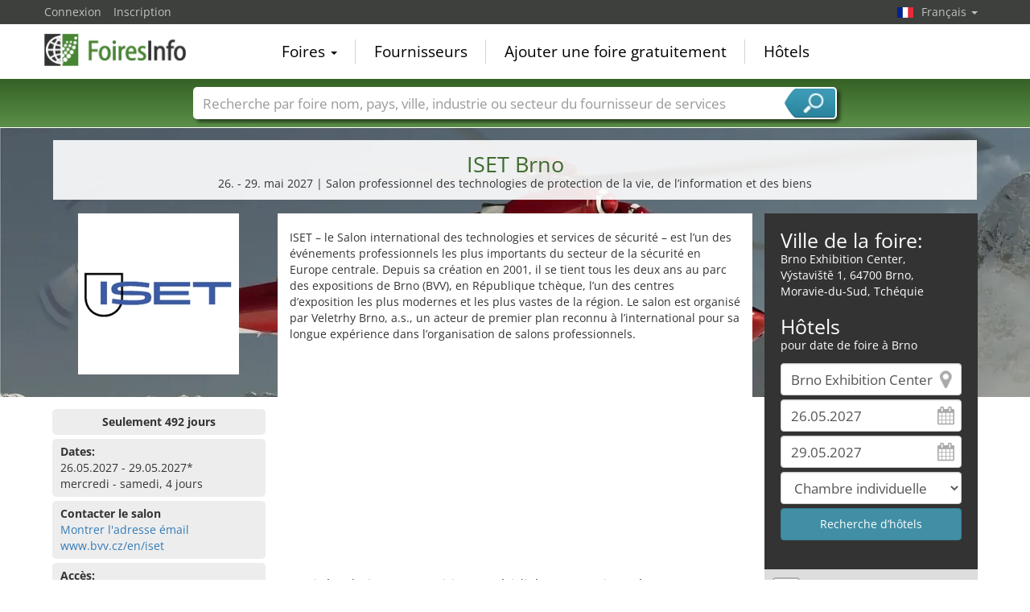

--- FILE ---
content_type: text/html; charset=utf-8
request_url: https://www.foiresinfo.fr/ISET-M9681/Brno.html
body_size: 14935
content:
<!DOCTYPE html>
<html lang="fr">
	<head><title>ISET Brno 2027</title><meta name="agd-partner-manual-verification" /><meta charset="utf-8"><meta http-equiv="content-type" content="text/html; charset=utf-8"/><meta name="description" content="Salon professionnel des technologies de protection de la vie, de l’information et des biens"/><meta name="keywords" content="ISET, Brno, Brno Exhibition Center, conseil en sécurité, cryptage de données, cybersécurité, gestion des urgences, identification biométrique, logiciels de protection, sécurité des infrastructures critiques, systèmes d'alarme, systèmes de contrôle d'accès, vidéosurveillance, "/><link rel="icon" href="/faviconV2.png" type="image/x-icon"/> <link rel="shortcut icon" href="/faviconV2.png" type="image/x-icon"/><link rel="apple-touch-icon" sizes="180x180" href="/apple-touch-icon.png" type="image/x-icon"><meta name="msapplication-TileColor" content="#da532c"><meta name="theme-color" content="#ffffff"><meta name="content-language" content="fr"/> <meta name="google-site-verification" content="yjLjqLUQ4I-56ETbjx9WDfLU9wC38h5IvnxDu62I20c"/> <meta name="page-type" content=""/>  <meta name="robots" content="index, follow"/>  <meta name="viewport" content="width=device-width, initial-scale=1.0, maximum-scale=6.0, user-scalable=yes"/> <!-- metaextra --> <!-- metaextra --> <link rel="stylesheet" href="/css/bootstrap.min.css" /> <link rel="stylesheet" href="/css/font-awesome.min.css" media="print"
  onload="this.media='all'; this.onload = null"/>
		<link rel="amphtml" href="https://www.foiresinfo.fr/ISET-amp-M9681/Brno.html">
			<link rel="alternate" hreflang="es" href="https://www.feriasinfo.es/ISET-M9681/Brno.html" />
<link rel="alternate" href="https://www.foiresinfo.fr/ISET-M9681/Brno.html" hreflang="fr" />
<link rel="alternate" hreflang="en" href="https://www.tradefairdates.com/ISET-M9681/Brno.html" />
<link rel="alternate" hreflang="de" href="https://www.messeninfo.de/ISET-M9681/Bruenn.html" />
			<link href="/usercp/css/system/messen.less" type="text/css" rel="stylesheet" /> 
	<link href="/css/jquery-ui.min.css" type="text/css" rel="stylesheet" media="print"
  onload="this.media='all'; this.onload = null"/> <script src="/usercp/public/javascript/libs/jquery.js"></script><script src="/usercp/public/javascript/libs/jquery-ui/jquery-ui.min.js"></script> <script src="/usercp/public/javascript/libs/bootstrap.js"  async></script> <script src="/usercp/public/javascript/libs/daty.js"  async></script> <script src="/js/knockout.js"></script> 
	 <link rel="preload" fetchpriority="high" as="image" href="https://www.messeninfo.de/usercp/css/system/images/logos/logo_fr.webp" type="image/webp">

    <script src="/js/ls.unveilhooks.min.js" async=""></script>
    <script src="/js/lazysizes.min.js" async=""></script>
    <link rel="stylesheet" href="/gdpr/easycookie/cookieconsent.css" media="print" onload="this.media='all'">
	    
    <!-- Global site tag (gtag.js) - Google Analytics -->
<script async  src="https://www.googletagmanager.com/gtag/js?id=G-R57EW5ZHBE"></script>
<script>
  window.dataLayer = window.dataLayer || [];
  function gtag(){dataLayer.push(arguments);}
  gtag('js', new Date());
  gtag('config', 'G-R57EW5ZHBE');
  gtag('config', 'UA-5321624-2');
</script>
    
    <!-- AdSense-Script mit ASYNC -->
    <script data-cookiecategory="targeting" async src="//pagead2.googlesyndication.com/pagead/js/adsbygoogle.js"></script>
    
  </head>
   <body class=" unscrolled backdrop_messekalender slim_header"><!-- end: head.tpl -->
<div class="main_main">
	<!-- BEGIN INCLUDE CONTENT-->
	

		<script type="application/ld+json">{
    "@context": "https://schema.org",
    "@type": "FAQPage",
    "mainEntity": [
        {
            "@type": "Question",
            "name": "O\u00f9 a lieu la ISET ?",
            "acceptedAnswer": {
                "@type": "Answer",
                "text": "ISET a lieu \u00e0 Brno, au Brno Exhibition Center."
            }
        },
        {
            "@type": "Question",
            "name": "Quand a lieu la ISET ?",
            "acceptedAnswer": {
                "@type": "Answer",
                "text": "Visitez la ISET du 26. - 29. mai 2027."
            }
        },
        {
            "@type": "Question",
            "name": "\u00c0 quelle fr\u00e9quence a lieu la ISET ?",
            "acceptedAnswer": {
                "@type": "Answer",
                "text": "La ISET a lieu tous les deux ans."
            }
        }
    ]
}</script>
<section class="messe_detail_page">
     <div class="sectionInner">
 			
<script>
    $(document).ready(function() {
    var ad = $("#googlecenter").html();
    var ad2 = $("#googlecenter2").html();
    if ($(window).width() < 995) { 
    $("#messetext").appendTo("#mobiltext").show();
    //$("#adslot").html(ad); 
    //$("#adslot2").html(ad2); 
    $("#adslot").replaceWith( $( "#googlecenter" ) ); 
    $("#adslot2").replaceWith( $( "#googlecenter2" ) ); 
    $("#karteslot" ).replaceWith( $( "#gmap" ) );
    $("#mobil_further_links").replaceWith($("#further_links"));
	}
	else {  
		$("#messetext").appendTo("#desktoptext").show();
		$("#googlecenter").show();
		$("#googlecenter2").show();
		$("#gmap").show();
	}
 });       
</script>

<style>
    .covid-alert {
        border-radius:5px;
        border: solid #408fa5 1px; 
        padding: 6px 10px;
        
    }
     .covid{
    background-color:#408fa5;
    border-radius: 5px;
    color: #fff !important;
    display: inline-block;
    font-family: Google Sans,arial,sans-serif-medium,sans-serif;
    font-size: 12px;
    letter-spacing: 0.5px;
    line-height: 16px;
    padding: 4px;
    margin-bottom: 2px;
    margin-top: 4px;
    }
@media only screen and (max-width: 994px) {
    #lokalzeit {display: none;}
    #HotelSuche {display: block;}
    
    
    .wetter2 {
	height: 40px !important;
	width: 40px !important;
	font-size:16px;
} 
    
 .temp2{
	left: 20px;
}   
 .tempmin{
	left: 20px;
}    
    
    
    
    
    
    } 
    
    
    @media only screen and (max-width: 499px) { 
        .wetter2 {
	height: 60px !important;
	width: 60px !important;
	font-size:16px;
} 
    .wetterspalte2{ margin-left:30px;}
    
    .detail_links {height: 620px !important;}
    
    
    }
 ul.eintrag   li { 
  list-style: none; 
  position: relative;
  padding: 4px 0px 0 31px;
}

ul.eintrag li:before {
  /*background: transparent url("images/icos_detailseite_25.png") scroll 0 0 no-repeat;*/
  background: transparent url("/images/icos_detailseite_27.png") scroll 0 0 no-repeat;
  content:"";
  width: 25px;
  height: 25px;
  position: absolute;
  left: 0;
  top: -2px;
}
/*ul.eintrag li.kalender:before { background-position: -4px 0px; }
ul.eintrag li.apple:before { background-position: -29px 0px; }
ul.eintrag li.google:before { background-position: -57px 0px; }
ul.eintrag li.outlook:before { background-position: -85px 0px; }
ul.eintrag li.yahoo:before { background-position: 0px -26px; }
ul.eintrag li.merkliste:before { background-position: -29px -26px; }
ul.eintrag li.erinnerung:before { background-position: -57px -26px; }
ul.eintrag li.interessenten:before { background-position: -85px -26px; }
 */   
    
ul.eintrag li.kalender:before { background-position: -0px 0px; }
ul.eintrag li.apple:before { background-position: -27px 0px; }
ul.eintrag li.google:before { background-position: -54px 0px; }
ul.eintrag li.outlook:before { background-position: -81px 0px; }
ul.eintrag li.yahoo:before { background-position:  -108px 0px; }
ul.eintrag li.merkliste:before { background-position: -135px 0px; }
ul.eintrag li.erinnerung:before { background-position: -162px 0px; }
ul.eintrag li.interessenten:before { background-position: -189px 0px; }
    
 .ausgaben .accordion-toggle:after {
 background: transparent url("/images/icos_detailseite_27.png") scroll 0 0 no-repeat;
  background-position: -243px 0px;
content: "";   
float: right;    
width: 25px;
height: 25px;
}
.ausgaben .accordion-toggle.collapsed:after {
background: transparent url("/images/icos_detailseite_27.png") scroll 0 0 no-repeat;
background-position: -216px 0px;
content: "";    
float: right;       
width: 25px;
height: 25px;
}
    
    .ausgaben a.accordion-toggle { color:#ededed;}
    .ausgaben a.accordion-toggle.collapsed {font-size:19px;}
    
    
.wetterspalte2 {
	color: white;
    margin-top:10%;
	float: left;
	font-family: Arial, Helvetica, sans-serif;
	font-size: 15px;
	line-height: normal;
	padding: 16px 20px 0;
	text-align: left;
}
    .wetter2 {
	color: white;
	float: left;
	height: 60px;
	text-align: center;
	width: 60px;
} 
    .temp2{
	background-color: rgba(0, 0, 0, 0.3);
	color: #ffffff;
	font-family: Arial, Helvetica, sans-serif;
	font-size: 11px;
	font-weight: bold;
	height: 21px;
	left: 35px;
	line-height: 21px;
	position: relative;
	text-align: center;
	top: -90px;
	width: 38px;
	z-index: 999;
}
.tempmin {
	background-color: rgba(0, 0, 0, 0.3);
	color: #ffffff;
	font-family: Arial, Helvetica, sans-serif;
	font-size: 11px;
	font-weight: bold;
	height: 21px;
	left: 35px;
	line-height: 21px;
	position: relative;
	text-align: center;
	top: -87px;
	width: 38px;
	z-index: 999;

}
        .btn-branchen { 
    padding: .25em .4em;
    font-size:80%;
        color: #ffffff;
	background-color: #408fa5;
	border-color: #397f93;
        margin-right:5px;
		margin-bottom: 5px;
            border-radius: 4px;
      
    }
    .btn-branchen:hover, .btn-branchen:focus, .btn-branchen:active, .btn-branchen.active, .open .dropdown-toggle.btn-branchen {
	color: #ffffff;
	background-color: #357688;
	border-color: #285967;
}
    figure {
  float: left;
  width: 100px;
  text-align: center;
  text-indent: 0;
  margin: 0.5em;
  padding: 0.5em;
}   
 img.scaled {
 
}
</style>

<script type="application/ld+json">{
    "@context": "https://schema.org",
    "@type": "Event",
    "eventStatus": "https://schema.org/EventScheduled",
    "name": "ISET Brno",
    "description": "Salon professionnel des technologies de protection de la vie, de l\u2019information et des biens",
    "startDate": "2027-05-26",
    "endDate": "2027-05-29",
    "url": "https://www.foiresinfo.fr/ISET-M9681/Brno.html",
    "image": "https://www.foiresinfo.fr/vorschau/iset_logo_9681.png",
    "location": {
        "@type": "Place",
        "name": "Brno Exhibition Center",
        "address": {
            "@type": "PostalAddress",
            "streetAddress": "V\u00fdstavi\u0161t\u011b 1",
            "addressLocality": "Brno",
            "addressRegion": "Moravie-du-Sud",
            "postalCode": "64700",
            "addressCountry": "CZ"
        }
    },
    "eventAttendanceMode": "https://schema.org/OfflineEventAttendanceMode",
    "organizer": {
        "@type": "Organization",
        "name": "Veletrhy Brno, as",
        "url": "www.bvv.cz"
    }
}</script>
<div class="row">
<div class="col-md-12" style=" padding-left:16px; padding-right:16px;">
<div class="text-center infobox_white messe_detail">
<h1>ISET Brno</h1>
    <p>26. - 29. mai 2027  | Salon professionnel des technologies de protection de la vie, de l’information et des biens</p>
</div>
</div>
</div>
<div style="padding:6px;"><!-- ! --></div>       <div class="row">
            <div class="col-md-9">
                <div class="row">
                <div class="col-md-4">
                 	<div id="messelogo" class="text-center">
<img src="https://www.foiresinfo.fr/logos/iset_logo_9681.png" alt="ISET 2027 Brno" title="ISET Brno 2027" class="messe-logo lazyload" width="200px" height="200px"/>
</div>
<div id="messetext">
  <p><p>ISET – le Salon international des technologies et services de sécurité – est l’un des événements professionnels les plus importants du secteur de la sécurité en Europe centrale. Depuis sa création en 2001, il se tient tous les deux ans au parc des expositions de Brno (BVV), en République tchèque, l’un des centres d’exposition les plus modernes et les plus vastes de la région. Le salon est organisé par Veletrhy Brno, a.s., un acteur de premier plan reconnu à l’international pour sa longue expérience dans l’organisation de salons professionnels.</p>
<b>
        	<script  data-cookiecategory="targeting" async src="//pagead2.googlesyndication.com/pagead/js/adsbygoogle.js"></script>
			<!-- Messen Detail Platz 1 modules\messe_detail -->
        <ins class="adsbygoogle"
             style="display:block"
             data-ad-client="ca-pub-1754248161428681"
             data-ad-slot="8333721966"
			 data-ad-layout="in-article"
             data-ad-format="rectangle"
			 loading="lazy"></ins>
        <script>

        (adsbygoogle = window.adsbygoogle || []).push({});

        </script>
</b>
    
<p>Destiné exclusivement aux visiteurs spécialisés, ISET s’est imposé comme une plateforme incontournable pour les experts, entreprises et décideurs impliqués dans la protection des personnes, des données et des biens. Face à la montée des menaces cybernétiques et aux exigences croissantes en matière de sécurité physique, le salon offre une vue d’ensemble complète des dernières technologies et tendances, tout en mettant en avant des solutions concrètes et applicables.</p>
<p>L’accent est mis sur les technologies de sécurité intégrées, allant de la cybersécurité, des systèmes de contrôle d’accès et de l’identification biométrique à la vidéosurveillance avancée, aux systèmes d’alarme, au chiffrement des données, à la gestion des urgences et à la protection des infrastructures critiques. Cette offre est enrichie par des services de conseil spécialisés pour l’élaboration de solutions de sécurité personnalisées. Les visiteurs bénéficient ainsi d’une présentation approfondie de produits innovants, de pratiques éprouvées et d’approches tournées vers l’avenir, proposées par des fabricants de renom, des intégrateurs de systèmes et des prestataires de services en sécurité.</p>
<p>Un atout majeur réside dans la synergie étroite avec les salons IDET (technologies de défense) et PYROS (technologies et services de lutte contre l’incendie), organisés en parallèle. Cette complémentarité thématique crée un environnement unique, renforçant la richesse du contenu proposé ainsi que la qualité du public professionnel présent. ISET se distingue ainsi non seulement comme une vitrine technologique et commerciale, mais aussi comme un forum de haut niveau favorisant les échanges, les partenariats et le transfert de connaissances dans un secteur en constante évolution.</p>
<p>Grâce à son positionnement clair, à la diversité de ses thématiques et à l’excellente infrastructure de Brno, ISET constitue une plateforme ciblée et concrètement utile pour tous ceux qui s’intéressent aux solutions de sécurité durables.</p></p>
     <p>La ISET aura lieu pour la 14ème fois en 4 jours de mercredi, 26.05.2027 jusqu'à samedi, 29.05.2027 à Brno.</p></div>
<!-- BEGIN: NUR NOCH -->
<div id="anzahl_tage" class="infobox_grey" style="text-align:center;">
<strong>Seulement 492 jours</strong>
</div>
<!-- END: NUR NOCH -->
<!-- MESSETERMIN abgesagt-->
<!-- MESSETERMIN -->
<div id="termin" class="infobox_grey">
    <strong>Dates:</strong><br>
                26.05.2027 - 29.05.2027*
        <br/>
        mercredi - samedi, 4 jours
                        	
	
</div>
<!-- /MESSETERMIN -->
<!-- Google -->
<div id="adslot"></div>
<!--Ende Google -->
<!-- BEGIN: Öffungszeiten -->
 <!-- Ende: Öffungszeiten -->
 <!-- MESSEKONTAKT -->
 <div id="messekontakt" class="infobox_grey">
            <strong>Contacter le salon</strong><br>
            <span class="show_hide getEmail" data-tab="messen" data-id="9681">
                <a style="cursor:pointer;"> Montrer l'adresse émail </a>
            </span>
           <br>
            <span data-role="gothere" class="gothere" data-target="v6pZkiJnJ%2Fej2WwI8tdYnW8kaLapibpil%2Fcyt2CLd4I%3D" title="Site de l'exposition">www.bvv.cz/en/iset</span>
 </div>
 <!-- / MESSEKONTAKT -->
<!-- ZUTRITT -->
<div id="zutritt" class="infobox_grey">
    <p><strong>Accès:</strong><br>
        visiteurs professionnels et le grand public
        
    </p>
</div>
<!-- /ZUTRITT -->
<!-- TURNUS -->
<div id="turnus" class="infobox_grey">
    <p><strong>Rotation:</strong><br>
        tous les deux ans</p>
</div>
<!-- /TURNUS -->
<!-- GRÜNDUNGSJAHR -->
<div id="gruendung" class="infobox_grey">
<strong>Année de fondation:</strong><br>
2001
</div>
<!-- /GRÜNDUNGSJAHR -->
 <!-- LOKALZEIT -->
        <div id="lokalzeit" class="infobox_grey">
            <p><strong>Heure locale:</strong><br>
                20:08 heures (UTC +01:00)
                            </p>
        </div>
        <!-- /LOKALZEIT -->                </div>
                <div class="col-md-8" style="background-color:#fff; padding-top:10px;">
                	
<style>
@media only screen and (max-width: 994px) {
    #hotelSuche2 {display: block;}
    #messetext {display: none;}
    } 
    @media only screen and (min-width: 995px) {
    #hotelSuche2 {display: none;}
    #messetext {display: none;}1111
    } 
</style>

<div id="desktoptext">
</div>
          <div id="mobiltext">
</div>
<!-- BEGIN HOTELS -->
<div class="infobox_dark" id="hotelSuche2" style="padding-bottom:10px; padding-top:20px; padding-left:20px; padding-right: 20px;" >
    <h2 style="padding:0px; margin:0px;">Ville de la foire:</h2>
    <address>
      Brno Exhibition Center,<br>
        Výstaviště 1, 64700 Brno, Moravie-du-Sud,
         Tchéquie
    </address>
    
    <h2 style="padding:0px; margin:0px;">Hôtels</h2>
    <p style="margin:0px; pading:0px; margin-bottom: 12px;">pour date de foire à Brno</p>
    

<form id="hotelsucheForm" action="/hotels/Brno-83.html" method="POST">


		
			<div class="sidebarView">

			<input
					id="Destination"
					placeholder="Ville"
					class="form-control location"
					type="text"
					name="Destination"
					autocomplete="off"
					data-bind="value: $data.cityName"					value="Brno Exhibition Center"
					>

			<input
					type="text"
					class="form-control datepicker hotelsuche-from date"
					name="startDate"
					value="26.05.2027"
					placeholder="Arrivée"
					data-bind="event: {change: calculateNights}, value: anreiseDate"					>

			<input
					type="text"
					name="endDate"
					class="form-control datepicker hotelsuche-to date"
					placeholder="Départ"
					value="29.05.2027"
					data-bind="event: {change: calculateNights}, value: abreiseDate"					>

			<select
					name="RoomType"
					class="form-control"
					data-bind="options: availableRoomTypes, value: roomType, optionsValue: 'roomType', optionsText: 'roomName'"					>
				<option value="SingleRoom">Chambre individuelle</option>
				<option value="DoubleRoom">Chambre double</option>
			</select>


							<input
						type="submit"
						id="staticSubmit"
						class="btn btn-block btn-primary"
						value="Recherche d’hôtels"
						/>
			
			</div>


		

		<input
				type="hidden"
				value="26"
				name="startDay"
				placeholder="startDay"
				class="form-control"
		        data-bind="value: anreiseDateDay"				style="color:#000;">
		<input
				type="hidden"
		        value="05"
				name="startMonth"
				placeholder="startMonth"
		        class="form-control"
				data-bind="value: anreiseDateMonth"				style="color:#000;">
		<input
				type="hidden"
				value="2027"
				name="startYear"
				placeholder="startYear"
				class="form-control"
		        data-bind="value: anreiseDateYear"				style="color:#000;">
		<input
				type="hidden"
				value="29"
				name="endDay"
				placeholder="endDay"
				class="form-control"
		        data-bind="value: abreiseDateDay"				style="color:#000;">
		<input
				type="hidden"
				value="05"
				name="endMonth"
				placeholder="endMonth"
				class="form-control"
		        data-bind="value: abreiseDateMonth"				style="color:#000;">
		<input
				type="hidden"
				value="2027"
				name="endYear"
				placeholder="endYear"
				class="form-control"
		        data-bind="value: abreiseDateYear"				style="color:#000;">


		<div class="row narrow low-profile">

			<div class="col col-sm-3">

				<input
						type="hidden"
						value="49.18769836"
						name="latitude"
						placeholder="latitude"
						class="form-control"
						data-bind="value: lat"						style="color:#000;">

			</div>
			<div class="col col-sm-3">

				<input
						type="hidden"
						value="16.58230019"
						name="longitude"
						placeholder="longitude"
						class="form-control"
						data-bind="value: lng"						style="color:#000;"
						>


			</div>
			<div class="col col-sm-3">

				<input
						type="hidden"
						name="link"
						placeholder="Link"
						class="form-control"
						value="Hotels-Brno+Exhibition+Center-Brno-ZS625.html"
						style="color:#000;"
						>


			</div>
			<div class="col col-sm-3">

				<input
						type="hidden"
						name="type"
				        placeholder="Typ der Suche"
				        class="form-control"
				        value="center"
						>

			</div>

		</div>

	</form>




<script src="/js/hotelsuche_datepicker.js"></script>



	<script src="/js/jquery-ui/datepicker-fr.js"></script>



<script>


	
	hotel_suche_datepicker_init({
		start: '2027-05-26',
		end: '2027-05-29'
	});



	//$("#hotelsucheForm #staticSubmit").bind('click',function(e){


	//	e.preventDefault();


		//$("#hotelsucheForm").attr("action", '/'+$('#hotelsucheForm input[name="link"]').val());


	//	$('#hotelsucheForm').submit();


	//});


	$('#hotelsucheForm .hotelsuche_row2').hide();


	$('#toggleHotelsucheExtended').bind('click',function(e){


		e.preventDefault();

		$('#hotelsucheForm .hotelsuche_row2').slideToggle();


	});

	


</script>

<script src="/js/autocomplete.js"></script>


<script>

	new sima_autocomplete('fr');

</script>    <br>
</div>
<!-- /END HOTELS -->
<!-- Karte mobil -->
<div id="karteslot"></div>
<!-- ENDE Karte mobil -->
<!-- Weitere Link mobil -->
<div  id="mobil_further_links"></div>
<!-- ENDE Weitere LInks mobil -->
<!-- Google mobil-->
<div id="adslot2"></div>
<!--Ende Google mobil-->
<div style="padding: 10px 0;">

<div class="row narrow">

    <div class="col col-sm-6 links">
  <!-- Kalender -->
        <div class="infobox_grey">
     <strong>Entrée de calendrier<br></strong>
    <ul class="list list-unstyled eintrag">
         <!-- NUR TEXT -->
	<li class="apple">Calendrier Apple</li>
        <li class="google">Google (online)</li>
    <li class="outlook">Transférer à Outlook</li>
    <li class="outlook">Outlook.com (online)</li> 
    <li class="yahoo">Yahoo (online)</li>
    <li class="merkliste">Ajouter à la Liste de Suivi</li>
    <li class="erinnerung">Rappel par mail</li>
    <li class="interessenten">< 1000 personnes intéressées</li>        
    </ul>
    <script src="/js/add_to_calendar.js" async></script>
        </div>
 <!-- Ende Kalender -->
    </div>
     <div class="col col-sm-6  rechts">
           <!-- VERANSTALTER -->
        <div class="infobox_grey">
            <strong>Organisateur<br></strong>
            Veletrhy Brno, as<br/>
            Výstaviště 405/1<br/>
            603 00 Brno, Tchéquie<br/>
            Tel: +42 (0)541 151111 <br/>            Fax: +42 (0)541 153070<br/>            <span class="show_hide getEmail" data-tab="veranstalter" data-id="246">
                <a style="cursor:pointer;"> Montrer l'adresse émail </a>
            </span>
            <br>
            <span
                    data-role="gothere"
                    class="gothere"
                    data-target="tx0J1jukGKrIxDg1d1haIHcVe%2BRbs4KJFartJhMgtHo%3D" title="Site web des organisateurs">
                    www.bvv.cz
            </span>
        </div>
        <!-- /VERANSTALTER-->
        <!-- VORHERIGE AUSGABEN -->
         <!-- VORHERIGE AUSGABEN: 1 oder 2-->
             <!-- VORHERIGE AUSGABEN: mehr als 2-->
<div id="ausgaben" class="infobox_grey">
    <strong>Éditions antérieures:<br></strong>
    <ul class="list list-unstyled" style="margin:0px;">
       
        <li style="padding: 5px 0;">
            28. - 31. mai 2025                        <br>
                                </li>
        
        <li style="padding: 5px 0;">
            24. - 27. mai 2023                        <br>
                                </li>
               <p style="text-align: right;" class="ausgaben"><a class="accordion-toggle collapsed" data-toggle="collapse" href="#mehrausgaben" aria-expanded="false" aria-controls="mehrausgaben">x</a></p>
    <div class="collapse" id="mehrausgaben">
            
        <li style="padding: 5px 0;">
            06. - 08. octobre 2021                        <br>
                                </li>   
                        
        <li style="padding: 5px 0;">
            29. mai. - 01. juin. 2019                        <br>
                                    <ul class="list list-unstyled">

                <li>423 expositeurs de 28 pays</li>                <li>26389 visiteurs</li>            </ul>
                    </li>   
                        
        <li style="padding: 5px 0;">
            31. mai. - 03. juin. 2017                        <br>
                                </li>   
                        
        <li style="padding: 5px 0;">
            19. - 21. mai 2015                        <br>
                                </li>   
              </div>
    </ul>
</div>    
        <!-- ENDE VORHERIGE AUSGABEN: mehr als 2-->
<!-- / VORHERIGE AUSGABEN-->
           
    </div>
</div>
<div class="row narrow">
</div>
</div>                </div>
                </div>
            </div>
            <div class="col-md-3">
                
<style>
@media only screen and (max-width: 994px) {
    #hotelSuche {display: none;}
    } 
</style>

<!-- BEGIN HOTELS -->
<!-- Werbung für Onine Messen -->
<div class="infobox_dark" id="hotelSuche" style="padding-bottom:10px; padding-top:20px; padding-left:20px; padding-right: 20px;" >
    <h2 style="padding:0px; margin:0px;">Ville de la foire:</h2>
    <address>
       Brno Exhibition Center,<br>
        Výstaviště 1, 64700 Brno, Moravie-du-Sud,
         Tchéquie
    </address>
    
    <h2 style="padding:0px; margin:0px;">Hôtels</h2>
    <p style="margin:0px; pading:0px; margin-bottom: 12px;">pour date de foire à Brno</p>
    

<form id="hotelsucheForm" action="/hotels/Brno-83.html" method="POST">


		
			<div class="sidebarView">

			<input
					id="Destination"
					placeholder="Ville"
					class="form-control location"
					type="text"
					name="Destination"
					autocomplete="off"
					data-bind="value: $data.cityName"					value="Brno Exhibition Center"
					>

			<input
					type="text"
					class="form-control datepicker hotelsuche-from date"
					name="startDate"
					value="26.05.2027"
					placeholder="Arrivée"
					data-bind="event: {change: calculateNights}, value: anreiseDate"					>

			<input
					type="text"
					name="endDate"
					class="form-control datepicker hotelsuche-to date"
					placeholder="Départ"
					value="29.05.2027"
					data-bind="event: {change: calculateNights}, value: abreiseDate"					>

			<select
					name="RoomType"
					class="form-control"
					data-bind="options: availableRoomTypes, value: roomType, optionsValue: 'roomType', optionsText: 'roomName'"					>
				<option value="SingleRoom">Chambre individuelle</option>
				<option value="DoubleRoom">Chambre double</option>
			</select>


							<input
						type="submit"
						id="staticSubmit"
						class="btn btn-block btn-primary"
						value="Recherche d’hôtels"
						/>
			
			</div>


		

		<input
				type="hidden"
				value="26"
				name="startDay"
				placeholder="startDay"
				class="form-control"
		        data-bind="value: anreiseDateDay"				style="color:#000;">
		<input
				type="hidden"
		        value="05"
				name="startMonth"
				placeholder="startMonth"
		        class="form-control"
				data-bind="value: anreiseDateMonth"				style="color:#000;">
		<input
				type="hidden"
				value="2027"
				name="startYear"
				placeholder="startYear"
				class="form-control"
		        data-bind="value: anreiseDateYear"				style="color:#000;">
		<input
				type="hidden"
				value="29"
				name="endDay"
				placeholder="endDay"
				class="form-control"
		        data-bind="value: abreiseDateDay"				style="color:#000;">
		<input
				type="hidden"
				value="05"
				name="endMonth"
				placeholder="endMonth"
				class="form-control"
		        data-bind="value: abreiseDateMonth"				style="color:#000;">
		<input
				type="hidden"
				value="2027"
				name="endYear"
				placeholder="endYear"
				class="form-control"
		        data-bind="value: abreiseDateYear"				style="color:#000;">


		<div class="row narrow low-profile">

			<div class="col col-sm-3">

				<input
						type="hidden"
						value="49.18769836"
						name="latitude"
						placeholder="latitude"
						class="form-control"
						data-bind="value: lat"						style="color:#000;">

			</div>
			<div class="col col-sm-3">

				<input
						type="hidden"
						value="16.58230019"
						name="longitude"
						placeholder="longitude"
						class="form-control"
						data-bind="value: lng"						style="color:#000;"
						>


			</div>
			<div class="col col-sm-3">

				<input
						type="hidden"
						name="link"
						placeholder="Link"
						class="form-control"
						value="Hotels-Brno+Exhibition+Center-Brno-ZS625.html"
						style="color:#000;"
						>


			</div>
			<div class="col col-sm-3">

				<input
						type="hidden"
						name="type"
				        placeholder="Typ der Suche"
				        class="form-control"
				        value="center"
						>

			</div>

		</div>

	</form>




<script src="/js/hotelsuche_datepicker.js"></script>



	<script src="/js/jquery-ui/datepicker-fr.js"></script>



<script>


	
	hotel_suche_datepicker_init({
		start: '2027-05-26',
		end: '2027-05-29'
	});



	//$("#hotelsucheForm #staticSubmit").bind('click',function(e){


	//	e.preventDefault();


		//$("#hotelsucheForm").attr("action", '/'+$('#hotelsucheForm input[name="link"]').val());


	//	$('#hotelsucheForm').submit();


	//});


	$('#hotelsucheForm .hotelsuche_row2').hide();


	$('#toggleHotelsucheExtended').bind('click',function(e){


		e.preventDefault();

		$('#hotelsucheForm .hotelsuche_row2').slideToggle();


	});

	


</script>

<script src="/js/autocomplete.js"></script>


<script>

	new sima_autocomplete('fr');

</script>    <br>
</div>
<!-- /END HOTELS -->
<!-- BEGIN GOOLE MAP -->
<div style="width:100%; height: 360px;" id="gmap"></div>
<!-- END GOOGLE MAP -->
<div class="infobox_lightgreen further_links" id="further_links">
       <a href="/Espace-de-manifestation-Brno-Exhibition-Center-Brno-ZS625.html" title="Brno Exhibition Center">Brno Exhibition Center</a>
 <img src="/images/newflags/cz.png" alt="Tchéquie" style="float:right; height:16px; width:24px;" class="lazyload">
    <p>Centre-ville de Brno: 2,42 km en ligne droite</p>
         <p><a href="/Brno-X83-S1-Foires-Brno.html" title="Hôtels et centres d'exposition de Brno"> Salons à Brno</a></p>
</div>
             </div>
       </div>
    </div>
 		<div class="sectionInner white">
        <div class="row">
    <div class="col-xs-12">
	<div id="googlecenter2" style="width:100%; margin: 20px 0;">
		<script  data-cookiecategory="targeting" async src="//pagead2.googlesyndication.com/pagead/js/adsbygoogle.js"></script>
		<!-- Messen Detail Platz 2 -->
		<ins class="adsbygoogle"
		style="display:block"
		data-ad-client="ca-pub-1754248161428681"
		data-ad-slot="8054520364"
		data-ad-format="horizontal"></ins>
		<script>
		
		 (adsbygoogle = window.adsbygoogle || []).push({});
		
		</script>
	</div>
     </div>
</div>
<p><strong>Produits:</strong> conseil en sécurité, cryptage de données, cybersécurité, gestion des urgences, identification biométrique, logiciels de protection, sécurité des infrastructures critiques, systèmes d'alarme, systèmes de contrôle d'accès, vidéosurveillance, …</p>
<div class="sectionInner white">	
	<div class="listTiles">
	<ul id="listnavItem" class="list list-unstyled list-inline">
					<li class="tile branche ln-f">
				<a href="/Foires-de-protection-civile-Y188-S1.html" title="Foires de protection civile">
					<div class="inner lazyload"  data-bg="https://www.messeninfo.de/sector_images/188/small_188.jpg">
						<div class="tileTitle">
							<span>protection civile</span>
						</div>
					</div>
				</a>
			</li>
					<li class="tile branche ln-f">
				<a href="/Foires-de-ingnierie-de-scurit-Y310-S1.html" title="Foires de ingénierie de sécurité">
					<div class="inner lazyload"  data-bg="https://www.messeninfo.de/sector_images/310/small_310.jpg">
						<div class="tileTitle">
							<span>ingénierie de sécurité</span>
						</div>
					</div>
				</a>
			</li>
					<li class="tile branche ln-f">
				<a href="/Foires-de-pompiers-Y111-S1.html" title="Foires de pompiers">
					<div class="inner lazyload"  data-bg="https://www.messeninfo.de/sector_images/111/small_111.jpg">
						<div class="tileTitle">
							<span>pompiers</span>
						</div>
					</div>
				</a>
			</li>
					<li class="tile branche ln-f">
				<a href="/Foires-de-domotique-Y139-S1.html" title="Foires de domotique">
					<div class="inner lazyload"  data-bg="https://www.messeninfo.de/sector_images/139/small_139.jpg">
						<div class="tileTitle">
							<span>domotique</span>
						</div>
					</div>
				</a>
			</li>
						</ul>
	<div style="clear:both;"></div>
</div> 
	 </div> 
<p>
 <strong>Responsabilité:</strong> Toutes les données sans garantie et sous réserve d'erreurs et de modifications ! Changements du calendrier et du lieu d'une foire sont réservés à l’organisateur du salon respectif. Ceci n’est pas le site officiel du salon.
        </p>
     </div>
<div class="sectionInner white">
<!-- BEGIN PRESSE -->
<!-- /END PRESSE --></div>
    <div class="blackbeard" style="overflow:hidden; padding: 15px 0px;">
    <div class="container" style="overflow: hidden;">
        <div class="row">
            <div class="col-sm-4">
                <h2 style="color:#fff; margin-top:0px; padding-top:0px;">Images</h2>
                <p>Photo du stand lors de ISET  ou télécharger d'autres photos correspondantes !</p>
                <a href="/messe_bilder.php?messe_id=9681" title="Téléharger une image" class="bluelink">Téléharger une image</a>
            </div>
            <div class="col-sm-8">
                <script src="/js/libs/caroufredsel/jquery.carouFredSel-6.2.1.js" type="text/javascript" async></script>
                <div class="caroudselContainer">
                    <div class="prev" id="prev"><div class="icon"></div></div>
                    <div class="next" id="next"><div class="icon"></div></div>
                    <div id="caroudsel">
                                            </div>
                    
                        <script type="text/javascript">
                            $(document).ready(function () {
                                // Using custom configuration
                                $('#caroudsel').carouFredSel({
                                    height: "variable",
                                    items: {
                                        visible: 4,

                                    },
                                    scroll: {
                                        items: 1,
                                        easing: "linear"
                                    },
                                    auto: false,
                                    infinite: true,
                                    circular: true,
                                    prev: "#prev",
                                    next: "#next"

                                });
                            });
                        </script>
                    
                    <script type="text/javascript" src="/js/libs/fresco.js" async></script>
                </div>
            </div>
        </div>
    </div>
</div>
<!-- /END BILDER -->

<div class="sectionInner">
 	 <!-- BEGIN LINKS -->
 <div class="container detail_links">
 <div class="row">
<div class="listTiles">
	<ul id="listnavItem" class="list list-unstyled list-inline">
			<li class="tile cities ln-b">
				<a href="/hotels/Brno-83.html" title="Hôtels et centres d'exposition de Brno">
					<div class="inner lazyload" data-bg="/usercp/system/style/images/platzhalter/hotel.jpg" style="display: block;">
						<div class="tileTitle">
							<span>Recherche d'hôtels à Brno</span>
						</div>

					</div>
				</a>
			</li>
                	<li class="tile zentren">
				<a href="/Centres-de-exposition-et-hotels-Brno-MS83.html" title="Centres d'exposition Brno">
					<div class="inner lazyload" style="display: block;" data-bg="/city_images/83/small_83.jpg">
						<div class="tileTitle">
							<span>Centres d'exposition</span>
						</div>
					</div>
				</a>
			</li>
		<!---
                          	<li class="tile poi">
				<a href="/Attractions-Brno-city83.html" title="Attractions touristiques à Brno">
					<div class="inner lazyload" style="display: block;" data-bg="/city_images/83/small_83.jpg">
						<div class="tileTitle">
							<span>Attractions touristiques</span>
						</div>
					</div>
				</a>
			</li>
        -->
        <li class="tile wetter">
					<div class="inner lazyload" style="display: block; height: 145px;" data-bg="/usercp/system/style/images/platzhalter/wetter.jpg">
                        <div class="wetterspalte2">
			<div class="wetter2">
					<img src="/images/wettericons/01d.png"  class="img-responsive" width="90px" height="90px">
					aujourd´hui
					<div class="temp2">-2°C</div>
                    <div class="tempmin">-2°C</div>
			</div>
			<div class="abstand720"></div>
			<div class="wetter2">
					<img src="/images/wettericons/01d.png"  class="img-responsive" width="90px" height="90px">
					demain
					<div class="temp2">-1°C</div>
                    <div class="tempmin">-2°C</div>
			</div>
			<div class="abstand720"></div>
			<div class="wetter2">
					<img src="/images/wettericons/01d.png" class="img-responsive" width="90px" height="90px">
					mardi
					<div class="temp2">-1°C</div>
                    <div class="tempmin">-2°C</div>
			</div>
			</div>
					</div>
			</li>
	</ul>
     </div>	
</div>
</div>
<div style="clear:both;"></div>
<!-- /END LINKS --> </div>
<!--
<div class="blackbeard" style="overflow:hidden; padding: 15px 0px;">
    <div class="container" >
        <div class="row">
            <div class="col-sm-4">
                <h2 style="color:#fff; margin-top:0px; padding-top:0px;">Coimplanté</h2>
                <p>D'autres événements simultanés</p>
            </div>
            <div class="col-sm-8">
                                 <figure>
  <p><a href="/PYROS-M11287/Brno.html"><img class="scaled lazyload" src="https://www.messeninfo.de/vorschau/pyros_logo_11287.png" alt="PYROS" title="PYROS"></a>
  <figcaption>PYROS</figcaption>
</figure>
                            </div>
        </div>
    </div>
</div>
-->
    <div style="background: #3E403D; color:#fff;">
        <div class="sectionInner">
            <div class="row">
                <div class="col-xs-6 col-sm-4 col-md-3 ">
                <h2 style="color:#fff; margin-top:0px; padding-top:0px;">Coimplanté</h2>
					<p>D'autres événements simultanés</p>
                </div>
                                   <div class="col-xs-6 col-sm-4 col-md-3 text-center">
                        <div style="padding: 10px 0;">
                            <a href="/PYROS-M11287/Brno.html" title="PYROS " alt="PYROS ">
                                <img class="logo lazyload" style="padding:5px;"
                                     data-src="https://www.foiresinfo.fr/vorschau/pyros_logo_11287.png" PYROS  width="90"
                                     height="90" border="0"/>
                            </a>
                            <div style="margin-top:5px;">PYROS</div>
                        </div>
                    </div>
                            </div>
        </div>
    </div>
<br><div class="sectionInner"><br></div>
    <div class="sectionInner">
                                <div style="width:100%">
            			
		<script  data-cookiecategory="targeting" async src="//pagead2.googlesyndication.com/pagead/js/adsbygoogle.js"></script>
		<!-- Responsive, Messen Detail Platz 3 -->
		<ins class="adsbygoogle"
		style="display:block"
		data-ad-client="ca-pub-1754248161428681"
		data-ad-slot="8792563563"
		data-ad-format="horizontal"></ins>
		<script>
		(adsbygoogle = window.adsbygoogle || []).push({});
		</script>
        		
            </div>
            <!-- BEGIN DIENSTLEISTER -->
<h2>Fournisseurs de foires</h2>

<div class="text-right" style="padding-right: 5px; font-size:10px; color:#999;">ANNONCES</div>
<div class="resultContainer simaMesseContainer tilesOnly">
        
            <div
                    class="
                    messeninfoTile
                    dienstleisterTile
                    hasPictures                    mix
                    einsatz_4
                    language_de                    language_gb                                                                                                    "
                    data-result-number="1268"
                    data-name="t"
                    id="dienstleister-1268">
                <div class="inner">
                    <div class="tileHeader">
                        <div class="pictureContainer" style="position:relative;">
                                                            <a class="nextPic" data-result-number="1268">
                                    Nächstes Bild
                                </a>
                                                        <a href="/TENT-DIMENSIONS-GmbH-D1268.html" title="TENT DIMENSIONS GmbH">
                                <img alt="TENT DIMENSIONS GmbH" src="https://www.foiresinfo.fr/dienst_images/1268/logo/logo.jpg" class="messeLogo lazyload" width="90px" height="90px">
                            </a>
                                                            <img src="/usercp/system/style/images/platzhalter/dienstleister_tile.jpg" class="moodPicture lazyload" height="145px" width="100%">
                                                        <div class="pictureOverlay"></div>
                        </div>
                        <div class="headBottom">
                            <div class="time">
                                Zone opérationnelle: mondial                            </div>
                        </div>
                    </div>
                    <script class="picture-data">
                        ["https:\/\/www.foiresinfo.fr\/dienst_images\/1268\/mittel\/2bae98440aa19397749328ccee67048c.jpg","https:\/\/www.foiresinfo.fr\/dienst_images\/1268\/mittel\/cf1d814902349841be72dda2e0fe1a6a.jpg","https:\/\/www.foiresinfo.fr\/dienst_images\/1268\/mittel\/ea4a9b5ac153f8531e393cade26a0452.jpg","https:\/\/www.foiresinfo.fr\/dienst_images\/1268\/mittel\/c537dea09dbfdec2ddbf6d4fab948f31.jpg"]
                    </script>
                    <div class="tileMeta">
                        <a href="/TENT-DIMENSIONS-GmbH-D1268.html" title="TENT DIMENSIONS GmbH" class="title">
                            TENT DIMENSIONS GmbH
                        </a>
                        <div class="dienstleisterGebiet">
                            56642 Kruft
                            <img class="flag lazyload" src="/images/newflags/de.png" height="15px" width="100%">
                        </div>
                        <div class="dienstleisterBranchen">
                            <ul class="list list-unstyled">
                                                                    <li><a href='/Construction-de-tentes-C73-S1.html' title="Construction de tentes">Construction de tentes</a></li>
                                                                    <li><a href='/Technologie-dvnement-C138-S1.html' title="Technologie d’événement">Technologie d’événement</a></li>
                                                                    <li><a href='/Tentes-et-pavillons-dexposition-C149-S1.html' title="Tentes et pavillons d’exposition">Tentes et pavillons d’exposition</a></li>
                                                                    <li><a href='/Halls-de-tente-C204-S1.html' title="Halls de tente">Halls de tente</a></li>
                                                                    <li><a href='/Location-de-tentes-C206-S1.html' title="Location de tentes">Location de tentes</a></li>
                                                            </ul>
                        </div>
                        <div class="dienstleisterKorrespondenz">
                            <span class="korrespondenz">Correspondance:</span>
                            <span class="sprachen">
                                                                    <img src="/images/newflags/de.png" title="allemand" alt="allemand" class="lazyload" height="17px" width="100%">
                                                                    <img src="/images/newflags/gb.png" title="anglais" alt="anglais" class="lazyload" height="17px" width="100%">
                                                            </span>
                        </div>
                    </div>
                    <div style="clear:both;"></div>
                </div>
            </div>
                    <div
                    class="
                    messeninfoTile
                    dienstleisterTile
                                        mix
                    einsatz_3
                    language_de                    language_gb                                                                                                    "
                    data-result-number="1364"
                    data-name="s"
                    id="dienstleister-1364">
                <div class="inner">
                    <div class="tileHeader">
                        <div class="pictureContainer" style="position:relative;">
                                                        <a href="/Shining-Staff-D1364.html" title="Shining Staff">
                                <img alt="Shining Staff" src="https://www.foiresinfo.fr/dienst_images/1364/logo/logo.jpg" class="messeLogo lazyload" width="90px" height="90px">
                            </a>
                                                            <img src="/usercp/system/style/images/platzhalter/dienstleister_tile.jpg" class="moodPicture lazyload" height="145px" width="100%">
                                                        <div class="pictureOverlay"></div>
                        </div>
                        <div class="headBottom">
                            <div class="time">
                                Zone opérationnelle: Européenne                            </div>
                        </div>
                    </div>
                    <script class="picture-data">
                        null
                    </script>
                    <div class="tileMeta">
                        <a href="/Shining-Staff-D1364.html" title="Shining Staff" class="title">
                            Shining Staff
                        </a>
                        <div class="dienstleisterGebiet">
                            45468 Mülheim an der Ruhr
                            <img class="flag lazyload" src="/images/newflags/de.png" height="15px" width="100%">
                        </div>
                        <div class="dienstleisterBranchen">
                            <ul class="list list-unstyled">
                                                                    <li><a href='/Service-dhtesses-C35-S1.html' title="Service d'hôtesses">Service d'hôtesses</a></li>
                                                                    <li><a href='/Placement-de-personnel-C50-S1.html' title="Placement de personnel">Placement de personnel</a></li>
                                                                    <li><a href='/Htesses-C77-S1.html' title="Hôtesses">Hôtesses</a></li>
                                                                    <li><a href='/Prospecteurs-recruteuses-C94-S1.html' title="Prospecteurs, recruteuses">Prospecteurs, recruteuses</a></li>
                                                                    <li><a href='/Personnel-de-foire-C158-S1.html' title="Personnel de foire">Personnel de foire</a></li>
                                                            </ul>
                        </div>
                        <div class="dienstleisterKorrespondenz">
                            <span class="korrespondenz">Correspondance:</span>
                            <span class="sprachen">
                                                                    <img src="/images/newflags/de.png" title="allemand" alt="allemand" class="lazyload" height="17px" width="100%">
                                                                    <img src="/images/newflags/gb.png" title="anglais" alt="anglais" class="lazyload" height="17px" width="100%">
                                                            </span>
                        </div>
                    </div>
                    <div style="clear:both;"></div>
                </div>
            </div>
                    <div
                    class="
                    messeninfoTile
                    dienstleisterTile
                                        mix
                    einsatz_3
                    language_de                    language_gb                                                                                                    "
                    data-result-number="1381"
                    data-name="r"
                    id="dienstleister-1381">
                <div class="inner">
                    <div class="tileHeader">
                        <div class="pictureContainer" style="position:relative;">
                                                        <a href="/roanadesign-GmbH-D1381.html" title="roana.design GmbH">
                                <img alt="roana.design GmbH" src="https://www.foiresinfo.fr/dienst_images/1381/logo/logo.jpg" class="messeLogo lazyload" width="90px" height="90px">
                            </a>
                                                            <img src="/usercp/system/style/images/platzhalter/dienstleister_tile.jpg" class="moodPicture lazyload" height="145px" width="100%">
                                                        <div class="pictureOverlay"></div>
                        </div>
                        <div class="headBottom">
                            <div class="time">
                                Zone opérationnelle: Européenne                            </div>
                        </div>
                    </div>
                    <script class="picture-data">
                        null
                    </script>
                    <div class="tileMeta">
                        <a href="/roanadesign-GmbH-D1381.html" title="roana.design GmbH" class="title">
                            roana.design GmbH
                        </a>
                        <div class="dienstleisterGebiet">
                            82031 Grünwald
                            <img class="flag lazyload" src="/images/newflags/de.png" height="15px" width="100%">
                        </div>
                        <div class="dienstleisterBranchen">
                            <ul class="list list-unstyled">
                                                                    <li><a href='/Construction-de-stands-C45-S1.html' title="Construction de stands">Construction de stands</a></li>
                                                                    <li><a href='/Construction-de-stands-de-foire-C80-S1.html' title="Construction de stands de foire">Construction de stands de foire</a></li>
                                                                    <li><a href='/Stands-de-foire-C82-S1.html' title="Stands de foire">Stands de foire</a></li>
                                                                    <li><a href='/Architecture-de-construction-de-stands-C124-S1.html' title="Architecture de construction de stands">Architecture de construction de stands</a></li>
                                                                    <li><a href='/Design-dexposition-C129-S1.html' title="Design d’exposition">Design d’exposition</a></li>
                                                            </ul>
                        </div>
                        <div class="dienstleisterKorrespondenz">
                            <span class="korrespondenz">Correspondance:</span>
                            <span class="sprachen">
                                                                    <img src="/images/newflags/de.png" title="allemand" alt="allemand" class="lazyload" height="17px" width="100%">
                                                                    <img src="/images/newflags/gb.png" title="anglais" alt="anglais" class="lazyload" height="17px" width="100%">
                                                            </span>
                        </div>
                    </div>
                    <div style="clear:both;"></div>
                </div>
            </div>
                <script>
            
           $('.messeninfoTile.dienstleisterTile.hasPictures').each(function(){
               var element = $(this).attr('id');
               var pictures = jQuery.parseJSON($('#'+element+' .picture-data').html());
               $('#'+element).attr('data-current-picture', 0);
               $('#'+element+' .nextPic').click(function(){
                   var current = parseInt($('#'+element).attr('data-current-picture'));
                   var max = pictures.length;
                   var next = current+1;
                   if(next > max-1){
                       next = 0;
                   }
                   $('#'+element).attr('data-current-picture',next);
                   $('#'+element+' .pictureContainer').css('background-image','url('+pictures[next]+')');
               });
               $('#'+element+' .pictureContainer').css('background-image','url('+pictures[0]+')');
           });
            
        </script></div>
<div style="clear:both;"></div>
<div><br><a href="/add_dienst.php" class="btn btn-primary">Ajouter des fournisseurs !</a></div>
<!-- END DIENSTLEISTER -->    </div>


	<div class="sectionInner">
		<h2>FAQ</h2>
		 <div class="row">
			<div class="col-md-6 col withOutline ">
			<p><strong>Où a lieu la ISET ?</strong><br>ISET a lieu à Brno, au Brno Exhibition Center.</p>
			<p><strong>Quand a lieu la ISET ?</strong><br>Visitez la ISET du 26. - 29. mai 2027.</p>
			</div>
			 <div class="col-md-6 col withOutline ">
			<p><strong>À quelle fréquence a lieu la ISET ?</strong><br>La ISET a lieu tous les deux ans.</p>
			<p><strong>Quel genre de foire est la ISET ? </strong><br>La ISET est une foire pour les secteurs suivants : protection civile, ingénierie de sécurité et pompiers.</p>
			</div>
			<div class="col-md-6 col withOutline ">
			<p><strong></strong><br></p>
			</div>

			 
		</div>
	</div>
    <div class="sectionInner">
    

<ol class="breadcrumb" style="margin-top:5px;">
    <li><a href="/">Home</a></li>
    <li><a href="/trade-shows-by-countries.php">Mondial</a></li>

    
    
                    <li><a href="/Foires-Tchquie-Z54-S1.html">Tchéquie</a></li>
        
    
                    <li><a href="/Foires-Rgion-Moravie-du-Sud-R574-T2-S1.html">Région Moravie-du-Sud</a></li>
        
    
                    <li><a href="/Brno-X83-S1-Foires-Brno.html">Brno</a></li>
        
    </ol>            </div>
</section>

     <link rel="stylesheet" href="https://www.messeninfo.de/js/leaflet2/leaflet.css"/>
     <script src="https://www.messeninfo.de/js/leaflet2/leaflet.js"></script>
<script>
        var mymap = L.map('gmap').setView([49.18769836,16.58230019], 13);
         // custom icon
    var redIcon = L.icon({
        iconUrl: '/images/maps/conference.png',
        iconSize: [35, 41], // size of the icon
        });                                    
                                            
 var nofollow = L.tileLayer('https://tile.messeninfo.de/osm_tiles/{z}/{x}/{y}.png', {
                                maxZoom: 18,
                                attribution: 'Map data &copy; <a href="https://openstreetmap.org">OpenStreetMap</a> contributors, ' +
                                                         '<a href="https://creativecommons.org/licenses/by-sa/2.0/">CC-BY-SA</a>'
                        }).addTo(mymap);
nofollow.on('tileload', function (tileEvent) {
    tileEvent.tile.setAttribute('rel', 'noindex,nofollow');
});
L.marker([49.18769836,16.58230019], {icon: redIcon}).addTo(mymap);
</script>
 
	<!-- END INCLUDE CONTENT -->
</div>
<div id="mainHeader" class="unscrolled"> <div class="navbar-fixed-top"> <div id="top_black" class="messe_bg_black"> <div class="container"> <!-- NAVIGATION OBEN LINKS --> <ul class="nav pull-left">  <li class="navtopleft"><a href="/usercp" class="navtopleft">Connexion</a></li> <li class="navtopleftlast"><a href="/usercp/module/login&action=register" class="navtopleft">Inscription</a> </li>   </ul> <!-- ENDE NAVIGATION OBEN LINKS --> <!-- SPRACH SELEKTION --> <ul class="nav pull-right navigation_Switcher"> <li class="dropdown lang">  <a href="#" class="dropdown-toggle fr" data-toggle="dropdown"> Français <span class="caret"></span> </a>  <ul class="dropdown-menu language">  <li class="navwhite">  <a class="de" href="https://www.messeninfo.de/ISET-M9681/Bruenn.html"> Deutsch </a>  </li>   <li class="navwhite">  <a class="en" href="https://www.tradefairdates.com/ISET-M9681/Brno.html"> English </a>  </li>   <li class="navwhite">   <a class="es" href="https://www.feriasinfo.es/ISET-M9681/Brno.html"> Español </a>  </li>   </ul> </li> </ul> <!-- ENDE SPRACH SELEKTION --> </div> </div> <div id="top_white"> <div class="container"> <nav class="nav navbar navbar-static-top" role="navigation"> <div class="navbar-header"> <button type="button" class="navbar-toggle" data-toggle="collapse" data-target=".navbar-ex1-collapse"> <span class="sr-only">Toggle navigation</span> <i class="fa fa-bars fa-2x"></i> </button> <a class="logo-nav1 fr" href="/">FoiresInfo</a> </div> <div class="collapse navbar-collapse navbar-ex1-collapse"> <!-- HAUPT NAVIGATION DESKTOP --> <ul class="nav navbar-nav messetopnav hidden-xs"> <li class="dropdown"> <a href="#" class="dropdown-toggle" data-toggle="dropdown">Foires <b class="caret"></b></a> <ul class="dropdown-menu dropdown-menu-left pull-left" role="menu"> <li><a href="/trade-shows-by-sector-of-activity.php">Foires par secteur d'activité</a></li> <li class="divider"></li> <li><a href="/all_cities_de.php">Villes de foires en Allemagne</a></li> <li class="divider"></li> <li><a href="/all_cities_ww.php">Villes internationales de foires</a></li> <li class="divider"></li> <li><a href="/trade-shows-by-countries.php">Foires par pays</a></li> <li class="divider"></li> <li><a href="/pressemeldungen-P1.html">Communiqués de presse</a></li> <li class="divider"></li> </ul> </li> <li class="divider-vertical"></li> <li><a href="/messedienstleister.php">Fournisseurs</a></li> <li class="divider-vertical"></li> <li><a href="/messe_anmelden.php">Ajouter une foire gratuitement</a></li> <li class="divider-vertical"></li> <li><a href="/hotel-cities.html">Hôtels</a></li> </ul> <!-- ENDE HAUPT NAVIGATION DESKTOP --> <!-- HAUPT NAVIGATION MOBIL --> <ul class="nav navbar-nav visible-xs nurweiss"> <li class="dropdown"> <a href="#" class="dropdown-toggle" data-toggle="dropdown">Foires <i class="fa fa-angle-down pull-right fa-lg"></i></a> <ul class="dropdown-menu mobile" role="menu"><li> <a href="/trade-shows-by-sector-of-activity.php"> <span class="pull-left">Foires par secteur d'activité</span> <i class="fa fa-angle-right pull-right "></i> <div style="clear:both;"></div> </a> </li><li> <a href="/all_cities_ww.php"> <span class="pull-left">Villes internationales de foires</span> <i class="fa fa-angle-right pull-right"></i> <div style="clear:both;"></div> </a> </li> <li> <a href="/trade-shows-by-countries.php"> <span class="pull-left">Foires par pays</span> <i class="fa fa-angle-right pull-right"></i> <div style="clear:both;"></div> </a> </li><li> <a href="/pressemeldungen-P1.html"> <span class="pull-left">Communiqués de presse</span> <i class="fa fa-angle-right pull-right"></i> <div style="clear:both;"></div> </a> </li> </ul> </li> <li><a href="/messedienstleister.html">Fournisseurs <i class="fa fa-angle-right pull-right fa-lg"></i> </a> </li> <li><a href="/report-tradeshow.html">Ajouter une foire gratuitement <i class="fa fa-angle-right pull-right fa-lg"></i> </a> </li> <li><a href="/hotel-cities.html">Hôtels<i class="fa fa-angle-right pull-right fa-lg"></i> </a></li> </ul> <!-- ENDE HAUPT NAVIGATION MOBIL --> </div> </nav> </div> <!-- /.container --> </div> <!-- SUCHE --> <div class="messe_search"> <div class="container ">  <div style="max-width:800px; margin:0 auto; position:relative;"> <div class="input-group searchbox" id="searchbox"> <input type="text" class="form-control" placeholder="Recherche par foire nom, pays, ville, industrie ou secteur du fournisseur de services" autocomplete="off" data-bind="value: searchText, valueUpdate: 'afterkeydown'" > <span class="input-group-addon"> <a class="toggleSearch" data-bind="click: closeSearch();">Recherche</a> </span> <div id="globalSearch"> <div class="resultContainer"> <div class="toggleBox"> <input type="checkbox" id="globalSearch_messen" data-bind="checked: search_messen"> <label for="globalSearch_messen">Foire noms</label> <input type="checkbox" id="globalSearch_countries" data-bind="checked: search_country"> <label class="checkbox-inline" for="globalSearch_countries">Pays</label> <input type="checkbox" id="globalSearch_cities" data-bind="checked: search_city"> <label for="globalSearch_cities">Villes</label> <input type="checkbox" data-bind="checked: search_branchen" id="globalSearch_branchen"> <label for="globalSearch_branchen">Secteurs de foire</label> <input id="globalSearch_dienstleister" type="checkbox" data-bind="checked: search_dienstleister"> <label for="globalSearch_dienstleister">Secteurs du fournisseur de services</label> <div style="clear:both;"></div> </div> <div id="globalSearchResults"> </div> </div> </div> </div> </div> </div> </div> <!-- ENDE SUCHE --> </div></div><!-- end: page_header.tpl --><footer  id="pageFooter"> <div id="footer"> <div class="messe_bottom_eins"> <div class="container"> <div class="row pull-right top20 right30"> <a href="https://www.facebook.com/messeninfo/" class="btn btn-circle facebook" target="_blank"><i class="fa fa-facebook fa-1x"></i></a> <a href="https://plus.google.com/+MesseninfoDe/" class="btn btn-circle google" target="_blank"><i class="fa fa-google-plus fa-1x"></i> </a> <a href="https://twitter.com/messeninfo" class="btn btn-circle twitter" target="_blank"><i class="fa fa-twitter fa-1x"></i></a> </div> </div> </div> </div> <div class="messe_bottom_zwei"> <div class="container"> <div class="row"> <div class="col-lg-4 col-sm-6"> <ul class="list-group-footer"> <li class="list-group-item-footer"><a href="/trade-shows-by-sector-of-activity.php">Foires par secteur d'activité</a></li> <li class="list-group-item-footer"><a href="/trade-shows-by-countries.php">Foires par pays</a></li> <li class="list-group-item-footer"><a href="/all_cities_de.php">Villes de foires en Allemagne</a></li> <li class="list-group-item-footer"><a href="/all_cities_ww.php">Villes internationales de foires</a></li> <li class="list-group-item-footer"><a href="/messedienstleister.php">Fournisseurs</a></li> <li class="list-group-item-footer"><a href="/hotel-cities.html">Hôtels</a></li> </ul> </div> <div class="col-lg-4 col-sm-6"> <ul class="list-group-footer"> <li class="list list-unstyled text-center"> <img data-src="/images/mi15/messeninfo-app-banner_fr.png" alt="Téléchargé FoiresInfo App" title="FoiresInfo disponible comme App!" usemap="#messeninfo-app-banner" width="316px" height="186" class="lazyload"/> <map name="messeninfo-app-banner"> <area shape="rect" coords="20,106,150,152" href="https://itunes.apple.com/fr/app/messeninfo/id848394925?l=de&ls=1&mt=8" target="_blank"> <area shape="rect" coords="154,106,284,152" href="" target="_blank"> </map> </a> </li> </ul> </div> <div class="col-lg-4 col-sm-6"> <ul class="list-group-footer"> <li class="list-group-item-footer"><a href="/privacy.php">Protection des données</a></li> <li class="list-group-item-footer"><a href="/impressum.php">Mentions légales</a></li> <li class="list-group-item-footer"><a href="/webmaster-tools.html">Foires pour votre page d’accueil</a></li> <li class="list-group-item-footer"><a href="/usercp">Calendrier des foires connexion</a></li> <li class="list-group-item-footer"><a href="/organiser-login.html">Login pour les organisateurs de foires</a></li> <li class="list-group-item-footer"><a href="/service-login.html">Login pour les fournisseurs de foires</a></li> </ul> </div> </div> <div class="row"> <div class="col-xs-12"> <p> © 2008-2026 Sima Media GmbH | Les textes, les images, les graphiques et la conception de ce site web sont protégés par le droit d'auteur. Sans consentement, toute utilisation au-delà des limites étroites du droit d'auteur est interdite. Abus sera admonesté sans avertissement. Les logos et les noms de foires indiqués sont des marques déposées et donc propriété des sociétés respectives. Sous réserve de modification ou d’erreur ! Les changements des dates et des lieux d'exposition sont réservés à l’organisateur respectif de la foire. Toutes les données sont sous réserve de garantie.</p> </div> </div> </div> </div> <a id='backTop'></a></footer><div class="backdrop" style="background-image:url('/sector_images/188/large_188.jpg');"> <div class="fader"></div></div>
<script src="/js/globalSearch.js"></script><script src="/js/show_hide.js"></script></script><script src="/js/jquery.backTop.min.js"></script><script src="/usercp/system/js/default_scripts.js"></script>
</body></html><!-- end: index.tpl -->

--- FILE ---
content_type: text/html; charset=utf-8
request_url: https://www.google.com/recaptcha/api2/aframe
body_size: 264
content:
<!DOCTYPE HTML><html><head><meta http-equiv="content-type" content="text/html; charset=UTF-8"></head><body><script nonce="a3YVJcn-cKvE_7laKFr0rg">/** Anti-fraud and anti-abuse applications only. See google.com/recaptcha */ try{var clients={'sodar':'https://pagead2.googlesyndication.com/pagead/sodar?'};window.addEventListener("message",function(a){try{if(a.source===window.parent){var b=JSON.parse(a.data);var c=clients[b['id']];if(c){var d=document.createElement('img');d.src=c+b['params']+'&rc='+(localStorage.getItem("rc::a")?sessionStorage.getItem("rc::b"):"");window.document.body.appendChild(d);sessionStorage.setItem("rc::e",parseInt(sessionStorage.getItem("rc::e")||0)+1);localStorage.setItem("rc::h",'1768763319630');}}}catch(b){}});window.parent.postMessage("_grecaptcha_ready", "*");}catch(b){}</script></body></html>